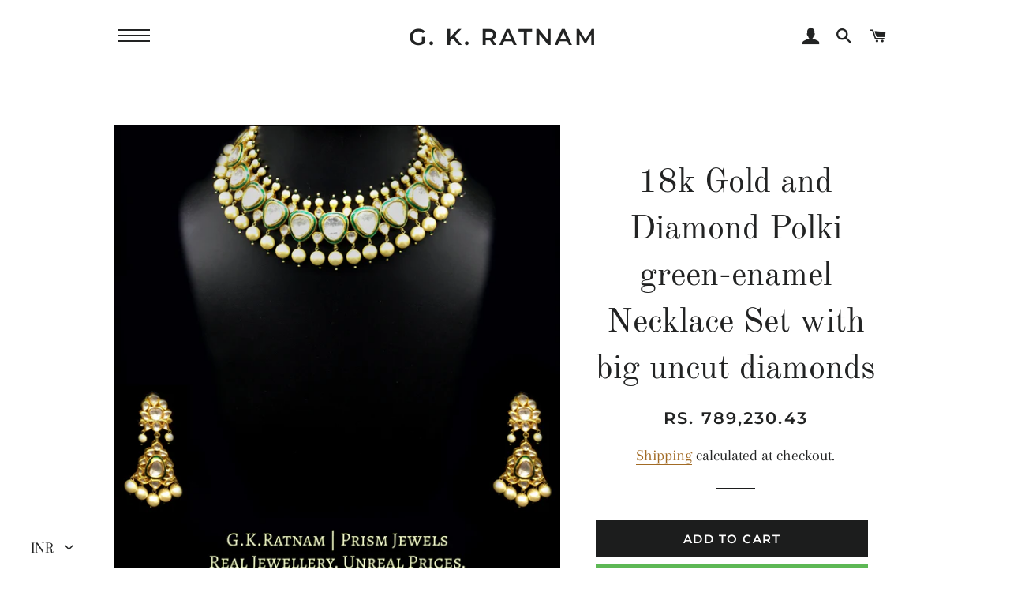

--- FILE ---
content_type: text/css
request_url: https://gkratnam.com/cdn/shop/t/10/assets/whatshare_common.css?v=169210852594891120081589822992
body_size: -288
content:
@media only screen and (min-width:1281px){.whatshare-mobile{display:none!important}.whatshare-desktop{display:block!important}a.whatshare-desktop{border:2px solid #5db855;display:block;width:96%;margin:9px 0 0;float:left;background:#5db855;clear:both;font-family:Montserrat,sans-serif;font-weight:600;font-style:normal;letter-spacing:.1em;text-transform:uppercase;padding:12px 0;font-size:.76471em}}@media only screen and (max-width: 1280px){.whatshare-mobile{display:block!important}a.whatshare-mobile{border:2px solid #5db855;display:block;width:96%;margin:9px 0 0;float:left;background:#5db855;clear:both;font-family:Montserrat,sans-serif;font-weight:600;font-style:normal;letter-spacing:.1em;text-transform:uppercase;padding:12px 0;font-size:.76471em}.whatshare-desktop{display:none!important}a.whatshare-desktop{border:2px solid #5db855;display:block;width:96%;margin:9px 0 0;float:left;background:#5db855;clear:both;font-family:Montserrat,sans-serif;font-weight:600;font-style:normal;letter-spacing:.1em;text-transform:uppercase;padding:12px 0;font-size:.76471em}}.whatshare-mobile,.whatshare-desktop{background-color:#fff;box-sizing:initial;color:#080000;display:;font-family:Trebuchet MS,sans-serif;font-weight:400;padding:20;margin:10;border-radius:0;text-align:center;text-decoration:none;font-size:;width:220;height:13;position:inherit;top:auto;left:auto;float:inherit}.whatshare-mobile img,.whatshare-desktop img{height:8%;max-height:8%;width:8%;max-width:8%;vertical-align:middle}
/*# sourceMappingURL=/cdn/shop/t/10/assets/whatshare_common.css.map?v=169210852594891120081589822992 */
